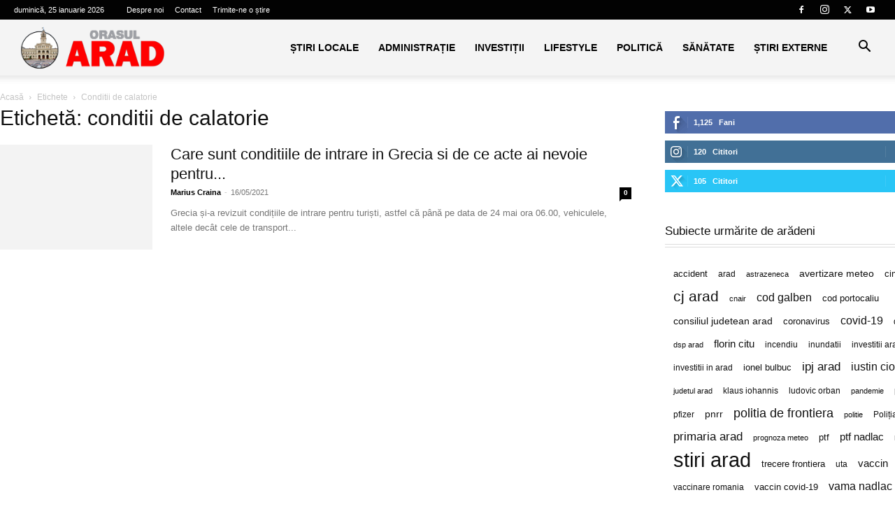

--- FILE ---
content_type: text/html; charset=UTF-8
request_url: https://orasularad.ro/tag/conditii-de-calatorie/
body_size: 12662
content:
<!doctype html >
<!--[if IE 8]><html class="ie8" lang="en"> <![endif]-->
<!--[if IE 9]><html class="ie9" lang="en"> <![endif]-->
<!--[if gt IE 8]><!--><html lang="ro-RO" prefix="og: https://ogp.me/ns#"> <!--<![endif]--><head><script data-no-optimize="1">var litespeed_docref=sessionStorage.getItem("litespeed_docref");litespeed_docref&&(Object.defineProperty(document,"referrer",{get:function(){return litespeed_docref}}),sessionStorage.removeItem("litespeed_docref"));</script> <title>conditii de calatorie Archives - Orasul Arad</title><meta charset="UTF-8" /><meta name="viewport" content="width=device-width, initial-scale=1.0"><link rel="pingback" href="https://orasularad.ro/xmlrpc.php" /><link rel="icon" type="image/png" href="https://orasularad.ro/wp-content/uploads/2023/04/favicon-orasularadro-728x728.png"><link rel="apple-touch-icon" sizes="76x76" href="https://orasularad.ro/wp-content/uploads/2023/04/favicon-orasularadro-728x728.png"/><link rel="apple-touch-icon" sizes="120x120" href="https://orasularad.ro/wp-content/uploads/2023/04/favicon-orasularadro-728x728.png"/><link rel="apple-touch-icon" sizes="152x152" href="https://orasularad.ro/wp-content/uploads/2023/04/favicon-orasularadro-728x728.png"/><link rel="apple-touch-icon" sizes="114x114" href="https://orasularad.ro/wp-content/uploads/2023/04/favicon-orasularadro-728x728.png"/><link rel="apple-touch-icon" sizes="144x144" href="https://orasularad.ro/wp-content/uploads/2023/04/favicon-orasularadro-728x728.png"/><meta name="robots" content="follow, index, max-snippet:-1, max-video-preview:-1, max-image-preview:large"/><link rel="canonical" href="https://orasularad.ro/tag/conditii-de-calatorie/" /><meta property="og:locale" content="ro_RO" /><meta property="og:type" content="article" /><meta property="og:title" content="conditii de calatorie Archives - Orasul Arad" /><meta property="og:url" content="https://orasularad.ro/tag/conditii-de-calatorie/" /><meta property="og:site_name" content="Orasul Arad" /><meta name="twitter:card" content="summary_large_image" /><meta name="twitter:title" content="conditii de calatorie Archives - Orasul Arad" /><meta name="twitter:label1" content="Articole" /><meta name="twitter:data1" content="1" /> <script type="application/ld+json" class="rank-math-schema">{"@context":"https://schema.org","@graph":[{"@type":"NewsMediaOrganization","@id":"https://orasularad.ro/#organization","name":"Orasul Arad","url":"https://orasularad.ro"},{"@type":"WebSite","@id":"https://orasularad.ro/#website","url":"https://orasularad.ro","name":"Orasul Arad","publisher":{"@id":"https://orasularad.ro/#organization"},"inLanguage":"ro-RO"},{"@type":"BreadcrumbList","@id":"https://orasularad.ro/tag/conditii-de-calatorie/#breadcrumb","itemListElement":[{"@type":"ListItem","position":"1","item":{"@id":"https://orasularad.ro","name":"Home"}},{"@type":"ListItem","position":"2","item":{"@id":"https://orasularad.ro/tag/conditii-de-calatorie/","name":"conditii de calatorie"}}]},{"@type":"CollectionPage","@id":"https://orasularad.ro/tag/conditii-de-calatorie/#webpage","url":"https://orasularad.ro/tag/conditii-de-calatorie/","name":"conditii de calatorie Archives - Orasul Arad","isPartOf":{"@id":"https://orasularad.ro/#website"},"inLanguage":"ro-RO","breadcrumb":{"@id":"https://orasularad.ro/tag/conditii-de-calatorie/#breadcrumb"}}]}</script> <link rel='dns-prefetch' href='//fonts.googleapis.com' /><link rel="alternate" type="application/rss+xml" title="Orasul Arad &raquo; Flux" href="https://orasularad.ro/feed/" /><link rel="alternate" type="application/rss+xml" title="Orasul Arad &raquo; Flux comentarii" href="https://orasularad.ro/comments/feed/" /><link rel="alternate" type="application/rss+xml" title="Orasul Arad &raquo; Flux etichetă conditii de calatorie" href="https://orasularad.ro/tag/conditii-de-calatorie/feed/" /><link data-optimized="2" rel="stylesheet" href="https://orasularad.ro/wp-content/litespeed/css/306a49af0617936fabff6509d0371919.css?ver=335df" /><link rel="https://api.w.org/" href="https://orasularad.ro/wp-json/" /><link rel="alternate" title="JSON" type="application/json" href="https://orasularad.ro/wp-json/wp/v2/tags/314" /><link rel="EditURI" type="application/rsd+xml" title="RSD" href="https://orasularad.ro/xmlrpc.php?rsd" /><meta name="generator" content="WordPress 6.9" /> <script type="litespeed/javascript" data-src="https://www.googletagmanager.com/gtag/js?id=G-V7S9CPHREY"></script> <script type="litespeed/javascript">window.dataLayer=window.dataLayer||[];function gtag(){dataLayer.push(arguments)}
gtag('js',new Date());gtag('config','G-V7S9CPHREY')</script> <script type="application/ld+json">{
        "@context": "https://schema.org",
        "@type": "BreadcrumbList",
        "itemListElement": [
            {
                "@type": "ListItem",
                "position": 1,
                "item": {
                    "@type": "WebSite",
                    "@id": "https://orasularad.ro/",
                    "name": "Acasă"
                }
            },
            {
                "@type": "ListItem",
                "position": 2,
                    "item": {
                    "@type": "WebPage",
                    "@id": "https://orasularad.ro/tag/conditii-de-calatorie/",
                    "name": "Conditii de calatorie"
                }
            }    
        ]
    }</script> <style id="tdw-css-placeholder"></style></head><body data-cmplz=1 class="archive tag tag-conditii-de-calatorie tag-314 wp-theme-Newspaper td-standard-pack global-block-template-16 td-animation-stack-type0 td-full-layout" itemscope="itemscope" itemtype="https://schema.org/WebPage"><div class="td-scroll-up" data-style="style1"><i class="td-icon-menu-up"></i></div><div class="td-menu-background" style="visibility:hidden"></div><div id="td-mobile-nav" style="visibility:hidden"><div class="td-mobile-container"><div class="td-menu-socials-wrap"><div class="td-menu-socials">
<span class="td-social-icon-wrap">
<a target="_blank" href="https://www.facebook.com/Ora%C8%99ul-Arad-350916162870798" title="Facebook">
<i class="td-icon-font td-icon-facebook"></i>
<span style="display: none">Facebook</span>
</a>
</span>
<span class="td-social-icon-wrap">
<a target="_blank" href="https://www.instagram.com/orasularad/" title="Instagram">
<i class="td-icon-font td-icon-instagram"></i>
<span style="display: none">Instagram</span>
</a>
</span>
<span class="td-social-icon-wrap">
<a target="_blank" href="https://twitter.com/orasularadro" title="Twitter">
<i class="td-icon-font td-icon-twitter"></i>
<span style="display: none">Twitter</span>
</a>
</span>
<span class="td-social-icon-wrap">
<a target="_blank" href="https://www.youtube.com/channel/UCyw7oIZalTvrDJOsD703U3Q" title="Youtube">
<i class="td-icon-font td-icon-youtube"></i>
<span style="display: none">Youtube</span>
</a>
</span></div><div class="td-mobile-close">
<span><i class="td-icon-close-mobile"></i></span></div></div><div class="td-mobile-content"><div class="menu-meniul-principal-container"><ul id="menu-meniul-principal" class="td-mobile-main-menu"><li id="menu-item-37" class="menu-item menu-item-type-taxonomy menu-item-object-category menu-item-has-children menu-item-first menu-item-37"><a href="https://orasularad.ro/category/stiri/">Știri locale<i class="td-icon-menu-right td-element-after"></i></a><ul class="sub-menu"><li id="menu-item-477" class="menu-item menu-item-type-taxonomy menu-item-object-category menu-item-477"><a href="https://orasularad.ro/category/stiri/">Știri locale</a></li><li id="menu-item-36" class="menu-item menu-item-type-taxonomy menu-item-object-category menu-item-36"><a href="https://orasularad.ro/category/sport/">Sport</a></li></ul></li><li id="menu-item-28" class="menu-item menu-item-type-taxonomy menu-item-object-category menu-item-28"><a href="https://orasularad.ro/category/administratie/">Administrație</a></li><li id="menu-item-31" class="menu-item menu-item-type-taxonomy menu-item-object-category menu-item-31"><a href="https://orasularad.ro/category/investitii/">Investiții</a></li><li id="menu-item-32" class="menu-item menu-item-type-taxonomy menu-item-object-category menu-item-has-children menu-item-32"><a href="https://orasularad.ro/category/lifestyle/">Lifestyle<i class="td-icon-menu-right td-element-after"></i></a><ul class="sub-menu"><li id="menu-item-39" class="menu-item menu-item-type-taxonomy menu-item-object-category menu-item-39"><a href="https://orasularad.ro/category/lifestyle/">Lifestyle</a></li><li id="menu-item-29" class="menu-item menu-item-type-taxonomy menu-item-object-category menu-item-29"><a href="https://orasularad.ro/category/evenimente/">Evenimente</a></li><li id="menu-item-35" class="menu-item menu-item-type-taxonomy menu-item-object-category menu-item-35"><a href="https://orasularad.ro/category/shopping/">Shopping</a></li><li id="menu-item-476" class="menu-item menu-item-type-taxonomy menu-item-object-category menu-item-476"><a href="https://orasularad.ro/category/turism/">Turism</a></li></ul></li><li id="menu-item-33" class="menu-item menu-item-type-taxonomy menu-item-object-category menu-item-33"><a href="https://orasularad.ro/category/politica/">Politică</a></li><li id="menu-item-34" class="menu-item menu-item-type-taxonomy menu-item-object-category menu-item-34"><a href="https://orasularad.ro/category/sanatate/">Sănătate</a></li><li id="menu-item-38" class="menu-item menu-item-type-taxonomy menu-item-object-category menu-item-38"><a href="https://orasularad.ro/category/stiri-nationale/">Știri Externe</a></li></ul></div></div></div></div><div class="td-search-background" style="visibility:hidden"></div><div class="td-search-wrap-mob" style="visibility:hidden"><div class="td-drop-down-search"><form method="get" class="td-search-form" action="https://orasularad.ro/"><div class="td-search-close">
<span><i class="td-icon-close-mobile"></i></span></div><div role="search" class="td-search-input">
<span>Căutați</span>
<input id="td-header-search-mob" type="text" value="" name="s" autocomplete="off" /></div></form><div id="td-aj-search-mob" class="td-ajax-search-flex"></div></div></div><div id="td-outer-wrap" class="td-theme-wrap"><div class="tdc-header-wrap "><div class="td-header-wrap tdm-header tdm-header-style-3 "><div class="td-header-top-menu-full td-container-wrap td_stretch_container td_stretch_content_1400"><div class="td-container td-header-row td-header-top-menu"><div class="top-bar-style-1"><div class="td-header-sp-top-menu"><div class="td_data_time"><div >duminică, 25 ianuarie 2026</div></div><div class="menu-top-container"><ul id="menu-meniu-top" class="top-header-menu"><li id="menu-item-270" class="menu-item menu-item-type-post_type menu-item-object-page menu-item-first td-menu-item td-normal-menu menu-item-270"><a href="https://orasularad.ro/despre-noi/">Despre noi</a></li><li id="menu-item-271" class="menu-item menu-item-type-post_type menu-item-object-page td-menu-item td-normal-menu menu-item-271"><a href="https://orasularad.ro/contact/">Contact</a></li><li id="menu-item-344" class="menu-item menu-item-type-post_type menu-item-object-page td-menu-item td-normal-menu menu-item-344"><a href="https://orasularad.ro/trimite-ne-o-stire/">Trimite-ne o știre</a></li></ul></div></div><div class="td-header-sp-top-widget">
<span class="td-social-icon-wrap">
<a target="_blank" href="https://www.facebook.com/Ora%C8%99ul-Arad-350916162870798" title="Facebook">
<i class="td-icon-font td-icon-facebook"></i>
<span style="display: none">Facebook</span>
</a>
</span>
<span class="td-social-icon-wrap">
<a target="_blank" href="https://www.instagram.com/orasularad/" title="Instagram">
<i class="td-icon-font td-icon-instagram"></i>
<span style="display: none">Instagram</span>
</a>
</span>
<span class="td-social-icon-wrap">
<a target="_blank" href="https://twitter.com/orasularadro" title="Twitter">
<i class="td-icon-font td-icon-twitter"></i>
<span style="display: none">Twitter</span>
</a>
</span>
<span class="td-social-icon-wrap">
<a target="_blank" href="https://www.youtube.com/channel/UCyw7oIZalTvrDJOsD703U3Q" title="Youtube">
<i class="td-icon-font td-icon-youtube"></i>
<span style="display: none">Youtube</span>
</a>
</span></div></div><div id="login-form" class="white-popup-block mfp-hide mfp-with-anim td-login-modal-wrap"><div class="td-login-wrap">
<a href="#" aria-label="Back" class="td-back-button"><i class="td-icon-modal-back"></i></a><div id="td-login-div" class="td-login-form-div td-display-block"><div class="td-login-panel-title">Conectare</div><div class="td-login-panel-descr">Bine ați venit! Autentificați-vă in contul dvs</div><div class="td_display_err"></div><form id="loginForm" action="#" method="post"><div class="td-login-inputs"><input class="td-login-input" autocomplete="username" type="text" name="login_email" id="login_email" value="" required><label for="login_email">numele dvs de utilizator</label></div><div class="td-login-inputs"><input class="td-login-input" autocomplete="current-password" type="password" name="login_pass" id="login_pass" value="" required><label for="login_pass">parola dvs</label></div>
<input type="button"  name="login_button" id="login_button" class="wpb_button btn td-login-button" value="Logare"></form><div class="td-login-info-text"><a href="#" id="forgot-pass-link">Ați uitat parola? obține ajutor</a></div><div class="td-login-info-text"><a class="privacy-policy-link" href="https://orasularad.ro/confidentialitatea-datelor-tale/">Confidențialitatea datelor tale</a></div></div><div id="td-forgot-pass-div" class="td-login-form-div td-display-none"><div class="td-login-panel-title">Recuperare parola</div><div class="td-login-panel-descr">Recuperați-vă parola</div><div class="td_display_err"></div><form id="forgotpassForm" action="#" method="post"><div class="td-login-inputs"><input class="td-login-input" type="text" name="forgot_email" id="forgot_email" value="" required><label for="forgot_email">adresa dvs de email</label></div>
<input type="button" name="forgot_button" id="forgot_button" class="wpb_button btn td-login-button" value="Trimite parola"></form><div class="td-login-info-text">O parola va fi trimisă pe adresa dvs de email.</div></div></div></div></div></div><div class="td-header-menu-wrap-full td-container-wrap td_stretch_container td_stretch_content_1400"><div class="td-header-menu-wrap td-header-gradient td-header-menu-no-search"><div class="td-container td-header-row td-header-main-menu"><div class="tdm-menu-btns-socials"><div class="header-search-wrap"><div class="td-search-btns-wrap">
<a id="td-header-search-button" href="#" aria-label="Search" role="button" class="dropdown-toggle " data-toggle="dropdown"><i class="td-icon-search"></i></a>
<a id="td-header-search-button-mob" href="#" role="button" aria-label="Search" class="dropdown-toggle " data-toggle="dropdown"><i class="td-icon-search"></i></a></div><div class="td-drop-down-search"><form method="get" class="td-search-form" action="https://orasularad.ro/"><div role="search" class="td-head-form-search-wrap">
<input id="td-header-search" type="text" value="" name="s" autocomplete="off" /><input class="wpb_button wpb_btn-inverse btn" type="submit" id="td-header-search-top" value="Căutați" /></div></form><div id="td-aj-search"></div></div></div></div><div id="td-header-menu" role="navigation"><div id="td-top-mobile-toggle"><a href="#" aria-label="mobile-toggle"><i class="td-icon-font td-icon-mobile"></i></a></div><div class="td-main-menu-logo td-logo-in-menu">
<a class="td-mobile-logo td-sticky-header" aria-label="Logo" href="https://orasularad.ro/">
<img data-lazyloaded="1" src="[data-uri]" class="td-retina-data" data-retina="https://orasularad.ro/wp-content/uploads/2023/04/logo-orasularadro-v1-31-272.png" data-src="https://orasularad.ro/wp-content/uploads/2023/04/logo-orasularadro-v1-31-272.png" alt="Orasul Arad" title="Stirile Aradului la tine pe telefon"  width="272" height="90"/>
</a>
<a class="td-header-logo td-sticky-header" aria-label="Logo" href="https://orasularad.ro/">
<img data-lazyloaded="1" src="[data-uri]" class="td-retina-data" data-retina="https://orasularad.ro/wp-content/uploads/2023/04/logo-orasularadro-v1-31-544.png" data-src="https://orasularad.ro/wp-content/uploads/2023/04/logo-orasularadro-v1-31-272.png" alt="Orasul Arad" title="Stirile Aradului la tine pe telefon"  width="272" height="90"/>
<span class="td-visual-hidden">Orasul Arad</span>
</a></div><div class="menu-meniul-principal-container"><ul id="menu-meniul-principal-1" class="sf-menu"><li class="menu-item menu-item-type-taxonomy menu-item-object-category menu-item-has-children menu-item-first td-menu-item td-normal-menu menu-item-37"><a href="https://orasularad.ro/category/stiri/">Știri locale</a><ul class="sub-menu"><li class="menu-item menu-item-type-taxonomy menu-item-object-category td-menu-item td-normal-menu menu-item-477"><a href="https://orasularad.ro/category/stiri/">Știri locale</a></li><li class="menu-item menu-item-type-taxonomy menu-item-object-category td-menu-item td-normal-menu menu-item-36"><a href="https://orasularad.ro/category/sport/">Sport</a></li></ul></li><li class="menu-item menu-item-type-taxonomy menu-item-object-category td-menu-item td-normal-menu menu-item-28"><a href="https://orasularad.ro/category/administratie/">Administrație</a></li><li class="menu-item menu-item-type-taxonomy menu-item-object-category td-menu-item td-normal-menu menu-item-31"><a href="https://orasularad.ro/category/investitii/">Investiții</a></li><li class="menu-item menu-item-type-taxonomy menu-item-object-category menu-item-has-children td-menu-item td-normal-menu menu-item-32"><a href="https://orasularad.ro/category/lifestyle/">Lifestyle</a><ul class="sub-menu"><li class="menu-item menu-item-type-taxonomy menu-item-object-category td-menu-item td-normal-menu menu-item-39"><a href="https://orasularad.ro/category/lifestyle/">Lifestyle</a></li><li class="menu-item menu-item-type-taxonomy menu-item-object-category td-menu-item td-normal-menu menu-item-29"><a href="https://orasularad.ro/category/evenimente/">Evenimente</a></li><li class="menu-item menu-item-type-taxonomy menu-item-object-category td-menu-item td-normal-menu menu-item-35"><a href="https://orasularad.ro/category/shopping/">Shopping</a></li><li class="menu-item menu-item-type-taxonomy menu-item-object-category td-menu-item td-normal-menu menu-item-476"><a href="https://orasularad.ro/category/turism/">Turism</a></li></ul></li><li class="menu-item menu-item-type-taxonomy menu-item-object-category td-menu-item td-normal-menu menu-item-33"><a href="https://orasularad.ro/category/politica/">Politică</a></li><li class="menu-item menu-item-type-taxonomy menu-item-object-category td-menu-item td-normal-menu menu-item-34"><a href="https://orasularad.ro/category/sanatate/">Sănătate</a></li><li class="menu-item menu-item-type-taxonomy menu-item-object-category td-menu-item td-normal-menu menu-item-38"><a href="https://orasularad.ro/category/stiri-nationale/">Știri Externe</a></li></ul></div></div></div></div></div></div></div><div class="td-main-content-wrap td-container-wrap"><div class="td-container "><div class="td-crumb-container"><div class="entry-crumbs"><span><a title="" class="entry-crumb" href="https://orasularad.ro/">Acasă</a></span> <i class="td-icon-right td-bread-sep td-bred-no-url-last"></i> <span class="td-bred-no-url-last">Etichete</span> <i class="td-icon-right td-bread-sep td-bred-no-url-last"></i> <span class="td-bred-no-url-last">Conditii de calatorie</span></div></div><div class="td-pb-row"><div class="td-pb-span8 td-main-content"><div class="td-ss-main-content"><div class="td-page-header"><h1 class="entry-title td-page-title">
<span>Etichetă: conditii de calatorie</span></h1></div><div class="td_module_10 td_module_wrap td-animation-stack"><div class="td-module-thumb"><a href="https://orasularad.ro/care-sunt-conditiile-de-intrare-in-grecia-si-de-ce-acte-ai-nevoie-pentru-a-merge-in-vacanta-in-tara-elena/"  rel="bookmark" class="td-image-wrap " title="Care sunt conditiile de intrare in Grecia si de ce acte ai nevoie pentru a merge in vacanta in tara elena" ><img class="entry-thumb" src="[data-uri]" alt="" title="Care sunt conditiile de intrare in Grecia si de ce acte ai nevoie pentru a merge in vacanta in tara elena" data-type="image_tag" data-img-url="https://orasularad.ro/wp-content/uploads/2021/05/greecia-218x150.jpg" data-img-retina-url="https://orasularad.ro/wp-content/uploads/2021/05/greecia.jpg" width="218" height="150" /></a></div><div class="item-details"><h3 class="entry-title td-module-title"><a href="https://orasularad.ro/care-sunt-conditiile-de-intrare-in-grecia-si-de-ce-acte-ai-nevoie-pentru-a-merge-in-vacanta-in-tara-elena/"  rel="bookmark" title="Care sunt conditiile de intrare in Grecia si de ce acte ai nevoie pentru a merge in vacanta in tara elena">Care sunt conditiile de intrare in Grecia si de ce acte ai nevoie pentru...</a></h3><div class="td-module-meta-info">
<span class="td-post-author-name"><a href="https://orasularad.ro/author/marius/">Marius Craina</a> <span>-</span> </span>                        <span class="td-post-date"><time class="entry-date updated td-module-date" datetime="2021-05-16T15:30:01+02:00" >16/05/2021</time></span>                        <span class="td-module-comments"><a href="https://orasularad.ro/care-sunt-conditiile-de-intrare-in-grecia-si-de-ce-acte-ai-nevoie-pentru-a-merge-in-vacanta-in-tara-elena/#respond">0</a></span></div><div class="td-excerpt">
Grecia și-a revizuit condițiile de intrare pentru turiști, astfel că până pe data de 24 mai ora 06.00, vehiculele, altele decât cele de transport...</div></div></div></div></div><div class="td-pb-span4 td-main-sidebar"><div class="td-ss-main-sidebar"><div class="td_block_wrap td_block_social_counter td_block_widget tdi_1 td-pb-border-top td_block_template_16"><div class="td-block-title-wrap"></div><div class="td-social-list"><div class="td_social_type td-pb-margin-side td_social_facebook"><div class="td-social-box"><div class="td-sp td-sp-facebook"></div><span class="td_social_info td_social_info_counter">1,125</span><span class="td_social_info td_social_info_name">Fani</span><span class="td_social_button"><a href="https://www.facebook.com/350916162870798"  >Îmi place</a></span></div></div><div class="td_social_type td-pb-margin-side td_social_instagram"><div class="td-social-box"><div class="td-sp td-sp-instagram"></div><span class="td_social_info td_social_info_counter">120</span><span class="td_social_info td_social_info_name">Cititori</span><span class="td_social_button"><a href="https://instagram.com/orasularad#"  >Conectați-vă</a></span></div></div><div class="td_social_type td-pb-margin-side td_social_twitter"><div class="td-social-box"><div class="td-sp td-sp-twitter"></div><span class="td_social_info td_social_info_counter">105</span><span class="td_social_info td_social_info_name">Cititori</span><span class="td_social_button"><a href="https://twitter.com/orasularadro"  >Conectați-vă</a></span></div></div></div></div><aside id="tag_cloud-2" class="td_block_template_16 widget tag_cloud-2 widget_tag_cloud"><h4 class="td-block-title"><span>Subiecte urmărite de arădeni</span></h4><div class="tagcloud"><a href="https://orasularad.ro/tag/accident/" class="tag-cloud-link tag-link-562 tag-link-position-1" style="font-size: 9.6568047337278pt;" aria-label="accident (7 elemente)">accident</a>
<a href="https://orasularad.ro/tag/arad/" class="tag-cloud-link tag-link-28 tag-link-position-2" style="font-size: 9.2426035502959pt;" aria-label="arad (6 elemente)">arad</a>
<a href="https://orasularad.ro/tag/astrazeneca/" class="tag-cloud-link tag-link-128 tag-link-position-3" style="font-size: 8pt;" aria-label="astrazeneca (4 elemente)">astrazeneca</a>
<a href="https://orasularad.ro/tag/avertizare-meteo/" class="tag-cloud-link tag-link-548 tag-link-position-4" style="font-size: 10.816568047337pt;" aria-label="avertizare meteo (10 elemente)">avertizare meteo</a>
<a href="https://orasularad.ro/tag/cinema-arta/" class="tag-cloud-link tag-link-1039 tag-link-position-5" style="font-size: 9.6568047337278pt;" aria-label="cinema arta (7 elemente)">cinema arta</a>
<a href="https://orasularad.ro/tag/cj-arad/" class="tag-cloud-link tag-link-694 tag-link-position-6" style="font-size: 15.786982248521pt;" aria-label="cj arad (43 de elemente)">cj arad</a>
<a href="https://orasularad.ro/tag/cnair/" class="tag-cloud-link tag-link-32 tag-link-position-7" style="font-size: 8pt;" aria-label="cnair (4 elemente)">cnair</a>
<a href="https://orasularad.ro/tag/cod-galben/" class="tag-cloud-link tag-link-549 tag-link-position-8" style="font-size: 11.976331360947pt;" aria-label="cod galben (14 elemente)">cod galben</a>
<a href="https://orasularad.ro/tag/cod-portocaliu/" class="tag-cloud-link tag-link-823 tag-link-position-9" style="font-size: 9.6568047337278pt;" aria-label="cod portocaliu (7 elemente)">cod portocaliu</a>
<a href="https://orasularad.ro/tag/consiliul-judetean-arad/" class="tag-cloud-link tag-link-1042 tag-link-position-10" style="font-size: 10.816568047337pt;" aria-label="consiliul judetean arad (10 elemente)">consiliul judetean arad</a>
<a href="https://orasularad.ro/tag/coronavirus/" class="tag-cloud-link tag-link-114 tag-link-position-11" style="font-size: 9.6568047337278pt;" aria-label="coronavirus (7 elemente)">coronavirus</a>
<a href="https://orasularad.ro/tag/covid-19/" class="tag-cloud-link tag-link-30 tag-link-position-12" style="font-size: 11.976331360947pt;" aria-label="covid-19 (14 elemente)">covid-19</a>
<a href="https://orasularad.ro/tag/deseuri/" class="tag-cloud-link tag-link-535 tag-link-position-13" style="font-size: 8.6627218934911pt;" aria-label="deseuri (5 elemente)">deseuri</a>
<a href="https://orasularad.ro/tag/dsp-arad/" class="tag-cloud-link tag-link-19 tag-link-position-14" style="font-size: 8pt;" aria-label="dsp arad (4 elemente)">dsp arad</a>
<a href="https://orasularad.ro/tag/florin-citu/" class="tag-cloud-link tag-link-232 tag-link-position-15" style="font-size: 11.396449704142pt;" aria-label="florin citu (12 elemente)">florin citu</a>
<a href="https://orasularad.ro/tag/incendiu/" class="tag-cloud-link tag-link-16 tag-link-position-16" style="font-size: 8.6627218934911pt;" aria-label="incendiu (5 elemente)">incendiu</a>
<a href="https://orasularad.ro/tag/inundatii/" class="tag-cloud-link tag-link-938 tag-link-position-17" style="font-size: 9.2426035502959pt;" aria-label="inundatii (6 elemente)">inundatii</a>
<a href="https://orasularad.ro/tag/investitii-arad/" class="tag-cloud-link tag-link-36 tag-link-position-18" style="font-size: 9.2426035502959pt;" aria-label="investitii arad (6 elemente)">investitii arad</a>
<a href="https://orasularad.ro/tag/investitii-in-arad/" class="tag-cloud-link tag-link-1106 tag-link-position-19" style="font-size: 8.6627218934911pt;" aria-label="investitii in arad (5 elemente)">investitii in arad</a>
<a href="https://orasularad.ro/tag/ionel-bulbuc/" class="tag-cloud-link tag-link-87 tag-link-position-20" style="font-size: 10.07100591716pt;" aria-label="ionel bulbuc (8 elemente)">ionel bulbuc</a>
<a href="https://orasularad.ro/tag/ipj-arad/" class="tag-cloud-link tag-link-94 tag-link-position-21" style="font-size: 12.639053254438pt;" aria-label="ipj arad (17 elemente)">ipj arad</a>
<a href="https://orasularad.ro/tag/iustin-cionca/" class="tag-cloud-link tag-link-1073 tag-link-position-22" style="font-size: 12.14201183432pt;" aria-label="iustin cionca (15 elemente)">iustin cionca</a>
<a href="https://orasularad.ro/tag/judetul-arad/" class="tag-cloud-link tag-link-18 tag-link-position-23" style="font-size: 8pt;" aria-label="judetul arad (4 elemente)">judetul arad</a>
<a href="https://orasularad.ro/tag/klaus-iohannis/" class="tag-cloud-link tag-link-104 tag-link-position-24" style="font-size: 8.6627218934911pt;" aria-label="klaus iohannis (5 elemente)">klaus iohannis</a>
<a href="https://orasularad.ro/tag/ludovic-orban/" class="tag-cloud-link tag-link-343 tag-link-position-25" style="font-size: 8.6627218934911pt;" aria-label="ludovic orban (5 elemente)">ludovic orban</a>
<a href="https://orasularad.ro/tag/pandemie/" class="tag-cloud-link tag-link-112 tag-link-position-26" style="font-size: 8pt;" aria-label="pandemie (4 elemente)">pandemie</a>
<a href="https://orasularad.ro/tag/perchezitii/" class="tag-cloud-link tag-link-890 tag-link-position-27" style="font-size: 8.6627218934911pt;" aria-label="perchezitii (5 elemente)">perchezitii</a>
<a href="https://orasularad.ro/tag/pfizer/" class="tag-cloud-link tag-link-115 tag-link-position-28" style="font-size: 8.6627218934911pt;" aria-label="pfizer (5 elemente)">pfizer</a>
<a href="https://orasularad.ro/tag/pnrr/" class="tag-cloud-link tag-link-436 tag-link-position-29" style="font-size: 10.485207100592pt;" aria-label="pnrr (9 elemente)">pnrr</a>
<a href="https://orasularad.ro/tag/politia-de-frontiera/" class="tag-cloud-link tag-link-767 tag-link-position-30" style="font-size: 13.798816568047pt;" aria-label="politia de frontiera (24 de elemente)">politia de frontiera</a>
<a href="https://orasularad.ro/tag/politie/" class="tag-cloud-link tag-link-47 tag-link-position-31" style="font-size: 8pt;" aria-label="politie (4 elemente)">politie</a>
<a href="https://orasularad.ro/tag/politia-de-frontiera-2/" class="tag-cloud-link tag-link-1581 tag-link-position-32" style="font-size: 8.6627218934911pt;" aria-label="Poliția de Frontieră (5 elemente)">Poliția de Frontieră</a>
<a href="https://orasularad.ro/tag/primaria-arad/" class="tag-cloud-link tag-link-726 tag-link-position-33" style="font-size: 12.639053254438pt;" aria-label="primaria arad (17 elemente)">primaria arad</a>
<a href="https://orasularad.ro/tag/prognoza-meteo/" class="tag-cloud-link tag-link-161 tag-link-position-34" style="font-size: 8pt;" aria-label="prognoza meteo (4 elemente)">prognoza meteo</a>
<a href="https://orasularad.ro/tag/ptf/" class="tag-cloud-link tag-link-903 tag-link-position-35" style="font-size: 9.6568047337278pt;" aria-label="ptf (7 elemente)">ptf</a>
<a href="https://orasularad.ro/tag/ptf-nadlac/" class="tag-cloud-link tag-link-821 tag-link-position-36" style="font-size: 11.396449704142pt;" aria-label="ptf nadlac (12 elemente)">ptf nadlac</a>
<a href="https://orasularad.ro/tag/romania/" class="tag-cloud-link tag-link-253 tag-link-position-37" style="font-size: 8.6627218934911pt;" aria-label="romania (5 elemente)">romania</a>
<a href="https://orasularad.ro/tag/stiri-arad/" class="tag-cloud-link tag-link-644 tag-link-position-38" style="font-size: 22pt;" aria-label="stiri arad (243 de elemente)">stiri arad</a>
<a href="https://orasularad.ro/tag/trecere-frontiera/" class="tag-cloud-link tag-link-568 tag-link-position-39" style="font-size: 9.6568047337278pt;" aria-label="trecere frontiera (7 elemente)">trecere frontiera</a>
<a href="https://orasularad.ro/tag/uta/" class="tag-cloud-link tag-link-25 tag-link-position-40" style="font-size: 9.2426035502959pt;" aria-label="uta (6 elemente)">uta</a>
<a href="https://orasularad.ro/tag/vaccin/" class="tag-cloud-link tag-link-141 tag-link-position-41" style="font-size: 11.396449704142pt;" aria-label="vaccin (12 elemente)">vaccin</a>
<a href="https://orasularad.ro/tag/vaccinare-romania/" class="tag-cloud-link tag-link-78 tag-link-position-42" style="font-size: 8.6627218934911pt;" aria-label="vaccinare romania (5 elemente)">vaccinare romania</a>
<a href="https://orasularad.ro/tag/vaccin-covid-19/" class="tag-cloud-link tag-link-116 tag-link-position-43" style="font-size: 10.07100591716pt;" aria-label="vaccin covid-19 (8 elemente)">vaccin covid-19</a>
<a href="https://orasularad.ro/tag/vama-nadlac/" class="tag-cloud-link tag-link-39 tag-link-position-44" style="font-size: 11.976331360947pt;" aria-label="vama nadlac (14 elemente)">vama nadlac</a>
<a href="https://orasularad.ro/tag/vama-romania/" class="tag-cloud-link tag-link-915 tag-link-position-45" style="font-size: 9.2426035502959pt;" aria-label="vama romania (6 elemente)">vama romania</a></div></aside><aside id="rss-3" class="td_block_template_16 widget rss-3 widget_rss"><h4 class="td-block-title"><span><a class="rsswidget rss-widget-feed" href="https://emasini.ro/feed"><img data-lazyloaded="1" src="[data-uri]" class="rss-widget-icon" style="border:0" width="14" height="14" data-src="https://orasularad.ro/wp-includes/images/rss.png" alt="RSS" loading="lazy" /></a> <a class="rsswidget rss-widget-title" href="https://emasini.ro/">eMasini.ro</a></span></h4><ul><li><a class='rsswidget' href='https://emasini.ro/parcul-auto-din-romania-printre-cele-mai-vechi-din-europa-datele-care-ingrijoreaza/'>Parcul auto din România, printre cele mai vechi din Europa: datele care îngrijorează</a><div class="rssSummary">Parcul auto din Uniunea Europeană numără aproximativ 255 de milioane de autoturisme, însă vârsta acestora rămâne o provocare majoră pentru politicile de mediu și siguranță rutieră. Potrivit celui mai recent raport publicat de ACEA – Asociația Constructorilor Europeni de Automobile – vârsta medie a mașinilor din UE a ajuns la 12,7 ani, cu diferențe semnificative [&hellip;]</div></li></ul></aside><aside id="rss-4" class="td_block_template_16 widget rss-4 widget_rss"><h4 class="td-block-title"><span><a class="rsswidget rss-widget-feed" href="https://music4.ro/feed"><img data-lazyloaded="1" src="[data-uri]" class="rss-widget-icon" style="border:0" width="14" height="14" data-src="https://orasularad.ro/wp-includes/images/rss.png" alt="RSS" loading="lazy" /></a> <a class="rsswidget rss-widget-title" href="https://music4.ro/">Music 4 Romania</a></span></h4><ul><li><a class='rsswidget' href='https://music4.ro/tania-vlascici-si-pera-todorovici-aduc-farmecul-vremurilor-de-altadata-in-piesa-hai-paharul-sus/'>Tania Vlascici și Pera Todorovici aduc farmecul vremurilor de altădată în piesa „Hai paharul sus”</a><div class="rssSummary">Debut cu emoție și autenticitate pe canalul de YouTube al artistei Tania Vlascici: artista lansează prima sa piesă, „Hai paharul sus”, în colaborare cu binecunoscutul interpret Pera Todorovici. Este o melodie cu suflet și cu poveste – un omagiu sincer adus muzicii de altădată, acea muzică trăită în fum de țigară, clinchet de pahare și [&hellip;]</div></li></ul></aside><aside id="rss-5" class="td_block_template_16 widget rss-5 widget_rss"><h4 class="td-block-title"><span><a class="rsswidget rss-widget-feed" href="https://fashionfridays.ro/feed"><img data-lazyloaded="1" src="[data-uri]" class="rss-widget-icon" style="border:0" width="14" height="14" data-src="https://orasularad.ro/wp-includes/images/rss.png" alt="RSS" loading="lazy" /></a> <a class="rsswidget rss-widget-title" href="https://fashionfridays.ro/">Fashion Fridays</a></span></h4><ul><li><a class='rsswidget' href='https://fashionfridays.ro/eveniment-exclusiv-in-data-de-5-decembrie-lansare-de-produs-si-prezentare-oficiala-de-brand-sustinuta-de-filippo-sorcinelli/'>Eveniment exclusiv în data de 5 decembrie: lansare de produs și prezentare oficială de brand susținută de Filippo Sorcinelli</a><div class="rssSummary">Pe 5 decembrie va avea loc un eveniment special dedicat lansării unui produs exclusiv și prezentării universului artistic creat de Filippo Sorcinelli, una dintre cele mai fascinante figuri contemporane din zona artei, modei și parfumeriei conceptuale. Evenimentul va avea o durată de aproximativ trei ore și va reuni invitați, parteneri și pasionați de parfumerie de nișă într-un cadru select. Filippo Sorcinelli: [&hellip;]</div></li></ul></aside><aside id="block-2" class="td_block_template_16 widget block-2 widget_block"><p><a href="https://orasulalbaiulia.ro" alt="Stiri din Alba Iulia si judetul Alba" rel="follow" target="_blank"><span style="font-size: normal;">Alba Iulia</span></a> | <a href="https://orasulbacau.ro" alt="Stiri din orasul Bacau si judet" rel="follow" target="_blank"><span style="font-size: normal;">Bacau</span></a> | <a href="https://orasulbaiamare.ro" alt="Stiri din orasul Baia Mare si judetul Maramures " rel="follow" target="_blank"><span style="font-size: normal;">Baia Mare</span></a> | <a href="https://orasul-botosani.ro" alt="Stiri din orasul Botosani si judet" rel="follow" target="_blank"><span style="font-size: normal;">Botosani</span></a> | <a href="https://orasulbraila.ro" alt="Stiri din orasul Braila si judet" rel="follow" target="_blank"><span style="font-size: normal;">Braila</span></a> | <a href="https://orasul-brasov.ro" alt="Stiri din orasul Brasov si judet" rel="follow" target="_blank"><span style="font-size: normal;">Brasov</span></a> | <a href="https://orasulbucuresti.ro" alt="Stiri din orasul Bucuresti" rel="follow" target="_blank"><span style="font-size: normal;">Bucuresti</span></a> | <a href="https://orasul-buzau.ro" alt="Stiri din orasul Buzau si judet" rel="follow" target="_blank"><span style="font-size: normal;">Buzau</span></a> | <a href="https://orasulclujnapoca.ro" alt="Stiri din orasul Cluj Napoca si judetul Cluj" rel="follow" target="_blank"><span style="font-size: normal;">Cluj-Napoca</span></a> | <a href="https://constantacity.ro" alt="Stiri din orasul Constanta si judet" rel="follow" target="_blank"><span style="font-size: normal;">Constanta</span></a> | <a href="https://orasulcraiova.ro" alt="Stiri din orasul Craiova si judet Dolj" rel="follow" target="_blank"><span style="font-size: normal;">Craiova</span></a> | <a href="https://orasuldrobetaturnuseverin.ro" alt="Stiri din orasul Drobeta Turnu Severin si judetul Mehedinti " rel="follow" target="_blank"><span style="font-size: normal;">Drobeta Turnu Severin</span></a> | <a href="https://orasulgalati.ro" alt="Stiri din orasul Galati si judet" rel="follow" target="_blank"><span style="font-size: normal;">Galati</span></a> | <a href="https://orasul-iasi.ro" alt="Stiri din orasul Iasi si judet" rel="follow" target="_blank"><span style="font-size: normal;">Iasi</span></a> | <a href="https://orasul-oradea.ro" alt="Stiri din orasul Oradea si judetul Bihor" rel="follow" target="_blank"><span style="font-size: normal;">Oradea</span></a> | <a href="https://orasul-piatra-neamt.ro" alt="Stiri din orasul Piatra Neamt si judetul Neamt" rel="follow" target="_blank"><span style="font-size: normal;">Piatra Neamt</span></a> | <a href="https://orasulpitesti.ro" alt="Stiri din orasul Pitesti si judetul Arges" rel="follow" target="_blank"><span style="font-size: normal;">Pitesti</span></a> | <a href="https://orasulploiesti.ro" alt="Stiri din orasul Ploiesti si judetul Prahova" rel="follow" target="_blank"><span style="font-size: normal;">Ploiesti</span></a> | <a href="https://orasulresita.ro" alt="Stiri din orasul Resita si judetul Caras-Severin" rel="follow" target="_blank"><span style="font-size: normal;">Resita</span></a> | <a href="https://orasulramnicuvalcea.ro" alt="Stiri din orasul Ramnicu Valcea si judetul Valcea" rel="follow" target="_blank"><span style="font-size: normal;">Ramnicu Valcea</span></a> | <a href="https://orasulsatumare.ro" alt="Stiri din orasul Satu Mare si judet" rel="follow" target="_blank"><span style="font-size: normal;">Satu Mare</span></a> | <a href="https://orasulsibiu.ro" alt="Stiri din orasul Sibiu si judet" rel="follow" target="_blank"><span style="font-size: normal;">Sibiu</span></a> | <a href="https://orasul-suceava.ro" alt="Stiri din orasul Suceava si judet" rel="follow" target="_blank"><span style="font-size: normal;">Suceava</span></a> | <a href="https://orasultargumures.ro" alt="Stiri din orasul Targu Mures si judetul Mures" rel="follow" target="_blank"><span style="font-size: normal;">Targu Mures</span></a> | <a href="https://orasultimisoara.ro" alt="Stiri din orasul Timisoara si judetul Timis" rel="follow" target="_blank"><span style="font-size: normal;">Timisoara</span></a></p></aside></div></div></div></div></div><div class="tdc-footer-wrap "><div class="td-footer-wrapper td-footer-container td-container-wrap td-footer-template-13 td_stretch_container td_stretch_content_1400"><div class="td-container"><div class="td-pb-row"><div class="td-pb-span12"><div class="footer-social-wrap td-social-style-2">
<span class="td-social-icon-wrap">
<a target="_blank" href="https://www.facebook.com/Ora%C8%99ul-Arad-350916162870798" title="Facebook">
<i class="td-icon-font td-icon-facebook"></i>
<span class="td-social-name">Facebook</span>
</a>
</span>
<span class="td-social-icon-wrap">
<a target="_blank" href="https://www.instagram.com/orasularad/" title="Instagram">
<i class="td-icon-font td-icon-instagram"></i>
<span class="td-social-name">Instagram</span>
</a>
</span>
<span class="td-social-icon-wrap">
<a target="_blank" href="https://twitter.com/orasularadro" title="Twitter">
<i class="td-icon-font td-icon-twitter"></i>
<span class="td-social-name">Twitter</span>
</a>
</span>
<span class="td-social-icon-wrap">
<a target="_blank" href="https://www.youtube.com/channel/UCyw7oIZalTvrDJOsD703U3Q" title="Youtube">
<i class="td-icon-font td-icon-youtube"></i>
<span class="td-social-name">Youtube</span>
</a>
</span></div></div></div></div></div><div class="td-sub-footer-container td-container-wrap td_stretch_container td_stretch_content_1400"><div class="td-container"><div class="td-pb-row"><div class="td-pb-span td-sub-footer-menu"><div class="menu-meniu-footer-container"><ul id="menu-meniu-footer" class="td-subfooter-menu"><li id="menu-item-41" class="menu-item menu-item-type-post_type menu-item-object-page menu-item-first td-menu-item td-normal-menu menu-item-41"><a href="https://orasularad.ro/despre-noi/">Despre noi</a></li><li id="menu-item-42" class="menu-item menu-item-type-post_type menu-item-object-page td-menu-item td-normal-menu menu-item-42"><a href="https://orasularad.ro/contact/">Contact</a></li><li id="menu-item-43" class="menu-item menu-item-type-post_type menu-item-object-page td-menu-item td-normal-menu menu-item-43"><a href="https://orasularad.ro/termeni-si-conditii-de-utilizare/">Termeni și condiții</a></li><li id="menu-item-44" class="menu-item menu-item-type-post_type menu-item-object-page td-menu-item td-normal-menu menu-item-44"><a href="https://orasularad.ro/disclaimer/">Disclaimer</a></li><li id="menu-item-45" class="menu-item menu-item-type-post_type menu-item-object-page menu-item-privacy-policy td-menu-item td-normal-menu menu-item-45"><a rel="privacy-policy" href="https://orasularad.ro/confidentialitatea-datelor-tale/">Confidențialitate</a></li></ul></div></div><div class="td-pb-span td-sub-footer-copy">
&copy; copyright 2021 - 2026 OrasulArad.ro . Toate drepturile rezervate!</div></div></div></div></div></div> <script type="speculationrules">{"prefetch":[{"source":"document","where":{"and":[{"href_matches":"/*"},{"not":{"href_matches":["/wp-*.php","/wp-admin/*","/wp-content/uploads/*","/wp-content/*","/wp-content/plugins/*","/wp-content/themes/Newspaper/*","/*\\?(.+)"]}},{"not":{"selector_matches":"a[rel~=\"nofollow\"]"}},{"not":{"selector_matches":".no-prefetch, .no-prefetch a"}}]},"eagerness":"conservative"}]}</script>  <script data-category="functional" type="litespeed/javascript">window.gtag_enable_tcf_support=!1;window.dataLayer=window.dataLayer||[];function gtag(){dataLayer.push(arguments)}
gtag('js',new Date());gtag('config','',{cookie_flags:'secure;samesite=none',})</script>  <script data-no-optimize="1">window.lazyLoadOptions=Object.assign({},{threshold:300},window.lazyLoadOptions||{});!function(t,e){"object"==typeof exports&&"undefined"!=typeof module?module.exports=e():"function"==typeof define&&define.amd?define(e):(t="undefined"!=typeof globalThis?globalThis:t||self).LazyLoad=e()}(this,function(){"use strict";function e(){return(e=Object.assign||function(t){for(var e=1;e<arguments.length;e++){var n,a=arguments[e];for(n in a)Object.prototype.hasOwnProperty.call(a,n)&&(t[n]=a[n])}return t}).apply(this,arguments)}function o(t){return e({},at,t)}function l(t,e){return t.getAttribute(gt+e)}function c(t){return l(t,vt)}function s(t,e){return function(t,e,n){e=gt+e;null!==n?t.setAttribute(e,n):t.removeAttribute(e)}(t,vt,e)}function i(t){return s(t,null),0}function r(t){return null===c(t)}function u(t){return c(t)===_t}function d(t,e,n,a){t&&(void 0===a?void 0===n?t(e):t(e,n):t(e,n,a))}function f(t,e){et?t.classList.add(e):t.className+=(t.className?" ":"")+e}function _(t,e){et?t.classList.remove(e):t.className=t.className.replace(new RegExp("(^|\\s+)"+e+"(\\s+|$)")," ").replace(/^\s+/,"").replace(/\s+$/,"")}function g(t){return t.llTempImage}function v(t,e){!e||(e=e._observer)&&e.unobserve(t)}function b(t,e){t&&(t.loadingCount+=e)}function p(t,e){t&&(t.toLoadCount=e)}function n(t){for(var e,n=[],a=0;e=t.children[a];a+=1)"SOURCE"===e.tagName&&n.push(e);return n}function h(t,e){(t=t.parentNode)&&"PICTURE"===t.tagName&&n(t).forEach(e)}function a(t,e){n(t).forEach(e)}function m(t){return!!t[lt]}function E(t){return t[lt]}function I(t){return delete t[lt]}function y(e,t){var n;m(e)||(n={},t.forEach(function(t){n[t]=e.getAttribute(t)}),e[lt]=n)}function L(a,t){var o;m(a)&&(o=E(a),t.forEach(function(t){var e,n;e=a,(t=o[n=t])?e.setAttribute(n,t):e.removeAttribute(n)}))}function k(t,e,n){f(t,e.class_loading),s(t,st),n&&(b(n,1),d(e.callback_loading,t,n))}function A(t,e,n){n&&t.setAttribute(e,n)}function O(t,e){A(t,rt,l(t,e.data_sizes)),A(t,it,l(t,e.data_srcset)),A(t,ot,l(t,e.data_src))}function w(t,e,n){var a=l(t,e.data_bg_multi),o=l(t,e.data_bg_multi_hidpi);(a=nt&&o?o:a)&&(t.style.backgroundImage=a,n=n,f(t=t,(e=e).class_applied),s(t,dt),n&&(e.unobserve_completed&&v(t,e),d(e.callback_applied,t,n)))}function x(t,e){!e||0<e.loadingCount||0<e.toLoadCount||d(t.callback_finish,e)}function M(t,e,n){t.addEventListener(e,n),t.llEvLisnrs[e]=n}function N(t){return!!t.llEvLisnrs}function z(t){if(N(t)){var e,n,a=t.llEvLisnrs;for(e in a){var o=a[e];n=e,o=o,t.removeEventListener(n,o)}delete t.llEvLisnrs}}function C(t,e,n){var a;delete t.llTempImage,b(n,-1),(a=n)&&--a.toLoadCount,_(t,e.class_loading),e.unobserve_completed&&v(t,n)}function R(i,r,c){var l=g(i)||i;N(l)||function(t,e,n){N(t)||(t.llEvLisnrs={});var a="VIDEO"===t.tagName?"loadeddata":"load";M(t,a,e),M(t,"error",n)}(l,function(t){var e,n,a,o;n=r,a=c,o=u(e=i),C(e,n,a),f(e,n.class_loaded),s(e,ut),d(n.callback_loaded,e,a),o||x(n,a),z(l)},function(t){var e,n,a,o;n=r,a=c,o=u(e=i),C(e,n,a),f(e,n.class_error),s(e,ft),d(n.callback_error,e,a),o||x(n,a),z(l)})}function T(t,e,n){var a,o,i,r,c;t.llTempImage=document.createElement("IMG"),R(t,e,n),m(c=t)||(c[lt]={backgroundImage:c.style.backgroundImage}),i=n,r=l(a=t,(o=e).data_bg),c=l(a,o.data_bg_hidpi),(r=nt&&c?c:r)&&(a.style.backgroundImage='url("'.concat(r,'")'),g(a).setAttribute(ot,r),k(a,o,i)),w(t,e,n)}function G(t,e,n){var a;R(t,e,n),a=e,e=n,(t=Et[(n=t).tagName])&&(t(n,a),k(n,a,e))}function D(t,e,n){var a;a=t,(-1<It.indexOf(a.tagName)?G:T)(t,e,n)}function S(t,e,n){var a;t.setAttribute("loading","lazy"),R(t,e,n),a=e,(e=Et[(n=t).tagName])&&e(n,a),s(t,_t)}function V(t){t.removeAttribute(ot),t.removeAttribute(it),t.removeAttribute(rt)}function j(t){h(t,function(t){L(t,mt)}),L(t,mt)}function F(t){var e;(e=yt[t.tagName])?e(t):m(e=t)&&(t=E(e),e.style.backgroundImage=t.backgroundImage)}function P(t,e){var n;F(t),n=e,r(e=t)||u(e)||(_(e,n.class_entered),_(e,n.class_exited),_(e,n.class_applied),_(e,n.class_loading),_(e,n.class_loaded),_(e,n.class_error)),i(t),I(t)}function U(t,e,n,a){var o;n.cancel_on_exit&&(c(t)!==st||"IMG"===t.tagName&&(z(t),h(o=t,function(t){V(t)}),V(o),j(t),_(t,n.class_loading),b(a,-1),i(t),d(n.callback_cancel,t,e,a)))}function $(t,e,n,a){var o,i,r=(i=t,0<=bt.indexOf(c(i)));s(t,"entered"),f(t,n.class_entered),_(t,n.class_exited),o=t,i=a,n.unobserve_entered&&v(o,i),d(n.callback_enter,t,e,a),r||D(t,n,a)}function q(t){return t.use_native&&"loading"in HTMLImageElement.prototype}function H(t,o,i){t.forEach(function(t){return(a=t).isIntersecting||0<a.intersectionRatio?$(t.target,t,o,i):(e=t.target,n=t,a=o,t=i,void(r(e)||(f(e,a.class_exited),U(e,n,a,t),d(a.callback_exit,e,n,t))));var e,n,a})}function B(e,n){var t;tt&&!q(e)&&(n._observer=new IntersectionObserver(function(t){H(t,e,n)},{root:(t=e).container===document?null:t.container,rootMargin:t.thresholds||t.threshold+"px"}))}function J(t){return Array.prototype.slice.call(t)}function K(t){return t.container.querySelectorAll(t.elements_selector)}function Q(t){return c(t)===ft}function W(t,e){return e=t||K(e),J(e).filter(r)}function X(e,t){var n;(n=K(e),J(n).filter(Q)).forEach(function(t){_(t,e.class_error),i(t)}),t.update()}function t(t,e){var n,a,t=o(t);this._settings=t,this.loadingCount=0,B(t,this),n=t,a=this,Y&&window.addEventListener("online",function(){X(n,a)}),this.update(e)}var Y="undefined"!=typeof window,Z=Y&&!("onscroll"in window)||"undefined"!=typeof navigator&&/(gle|ing|ro)bot|crawl|spider/i.test(navigator.userAgent),tt=Y&&"IntersectionObserver"in window,et=Y&&"classList"in document.createElement("p"),nt=Y&&1<window.devicePixelRatio,at={elements_selector:".lazy",container:Z||Y?document:null,threshold:300,thresholds:null,data_src:"src",data_srcset:"srcset",data_sizes:"sizes",data_bg:"bg",data_bg_hidpi:"bg-hidpi",data_bg_multi:"bg-multi",data_bg_multi_hidpi:"bg-multi-hidpi",data_poster:"poster",class_applied:"applied",class_loading:"litespeed-loading",class_loaded:"litespeed-loaded",class_error:"error",class_entered:"entered",class_exited:"exited",unobserve_completed:!0,unobserve_entered:!1,cancel_on_exit:!0,callback_enter:null,callback_exit:null,callback_applied:null,callback_loading:null,callback_loaded:null,callback_error:null,callback_finish:null,callback_cancel:null,use_native:!1},ot="src",it="srcset",rt="sizes",ct="poster",lt="llOriginalAttrs",st="loading",ut="loaded",dt="applied",ft="error",_t="native",gt="data-",vt="ll-status",bt=[st,ut,dt,ft],pt=[ot],ht=[ot,ct],mt=[ot,it,rt],Et={IMG:function(t,e){h(t,function(t){y(t,mt),O(t,e)}),y(t,mt),O(t,e)},IFRAME:function(t,e){y(t,pt),A(t,ot,l(t,e.data_src))},VIDEO:function(t,e){a(t,function(t){y(t,pt),A(t,ot,l(t,e.data_src))}),y(t,ht),A(t,ct,l(t,e.data_poster)),A(t,ot,l(t,e.data_src)),t.load()}},It=["IMG","IFRAME","VIDEO"],yt={IMG:j,IFRAME:function(t){L(t,pt)},VIDEO:function(t){a(t,function(t){L(t,pt)}),L(t,ht),t.load()}},Lt=["IMG","IFRAME","VIDEO"];return t.prototype={update:function(t){var e,n,a,o=this._settings,i=W(t,o);{if(p(this,i.length),!Z&&tt)return q(o)?(e=o,n=this,i.forEach(function(t){-1!==Lt.indexOf(t.tagName)&&S(t,e,n)}),void p(n,0)):(t=this._observer,o=i,t.disconnect(),a=t,void o.forEach(function(t){a.observe(t)}));this.loadAll(i)}},destroy:function(){this._observer&&this._observer.disconnect(),K(this._settings).forEach(function(t){I(t)}),delete this._observer,delete this._settings,delete this.loadingCount,delete this.toLoadCount},loadAll:function(t){var e=this,n=this._settings;W(t,n).forEach(function(t){v(t,e),D(t,n,e)})},restoreAll:function(){var e=this._settings;K(e).forEach(function(t){P(t,e)})}},t.load=function(t,e){e=o(e);D(t,e)},t.resetStatus=function(t){i(t)},t}),function(t,e){"use strict";function n(){e.body.classList.add("litespeed_lazyloaded")}function a(){console.log("[LiteSpeed] Start Lazy Load"),o=new LazyLoad(Object.assign({},t.lazyLoadOptions||{},{elements_selector:"[data-lazyloaded]",callback_finish:n})),i=function(){o.update()},t.MutationObserver&&new MutationObserver(i).observe(e.documentElement,{childList:!0,subtree:!0,attributes:!0})}var o,i;t.addEventListener?t.addEventListener("load",a,!1):t.attachEvent("onload",a)}(window,document);</script><script data-no-optimize="1">window.litespeed_ui_events=window.litespeed_ui_events||["mouseover","click","keydown","wheel","touchmove","touchstart"];var urlCreator=window.URL||window.webkitURL;function litespeed_load_delayed_js_force(){console.log("[LiteSpeed] Start Load JS Delayed"),litespeed_ui_events.forEach(e=>{window.removeEventListener(e,litespeed_load_delayed_js_force,{passive:!0})}),document.querySelectorAll("iframe[data-litespeed-src]").forEach(e=>{e.setAttribute("src",e.getAttribute("data-litespeed-src"))}),"loading"==document.readyState?window.addEventListener("DOMContentLoaded",litespeed_load_delayed_js):litespeed_load_delayed_js()}litespeed_ui_events.forEach(e=>{window.addEventListener(e,litespeed_load_delayed_js_force,{passive:!0})});async function litespeed_load_delayed_js(){let t=[];for(var d in document.querySelectorAll('script[type="litespeed/javascript"]').forEach(e=>{t.push(e)}),t)await new Promise(e=>litespeed_load_one(t[d],e));document.dispatchEvent(new Event("DOMContentLiteSpeedLoaded")),window.dispatchEvent(new Event("DOMContentLiteSpeedLoaded"))}function litespeed_load_one(t,e){console.log("[LiteSpeed] Load ",t);var d=document.createElement("script");d.addEventListener("load",e),d.addEventListener("error",e),t.getAttributeNames().forEach(e=>{"type"!=e&&d.setAttribute("data-src"==e?"src":e,t.getAttribute(e))});let a=!(d.type="text/javascript");!d.src&&t.textContent&&(d.src=litespeed_inline2src(t.textContent),a=!0),t.after(d),t.remove(),a&&e()}function litespeed_inline2src(t){try{var d=urlCreator.createObjectURL(new Blob([t.replace(/^(?:<!--)?(.*?)(?:-->)?$/gm,"$1")],{type:"text/javascript"}))}catch(e){d="data:text/javascript;base64,"+btoa(t.replace(/^(?:<!--)?(.*?)(?:-->)?$/gm,"$1"))}return d}</script><script data-no-optimize="1">var litespeed_vary=document.cookie.replace(/(?:(?:^|.*;\s*)_lscache_vary\s*\=\s*([^;]*).*$)|^.*$/,"");litespeed_vary||fetch("/wp-content/plugins/litespeed-cache/guest.vary.php",{method:"POST",cache:"no-cache",redirect:"follow"}).then(e=>e.json()).then(e=>{console.log(e),e.hasOwnProperty("reload")&&"yes"==e.reload&&(sessionStorage.setItem("litespeed_docref",document.referrer),window.location.reload(!0))});</script><script data-optimized="1" type="litespeed/javascript" data-src="https://orasularad.ro/wp-content/litespeed/js/224e227c774e520dbcfe815c6dbd8cdf.js?ver=335df"></script></body></html>
<!-- Page optimized by LiteSpeed Cache @2026-01-25 18:35:46 -->

<!-- Page cached by LiteSpeed Cache 7.7 on 2026-01-25 18:35:46 -->
<!-- Guest Mode -->
<!-- QUIC.cloud CCSS in queue -->
<!-- QUIC.cloud UCSS in queue -->